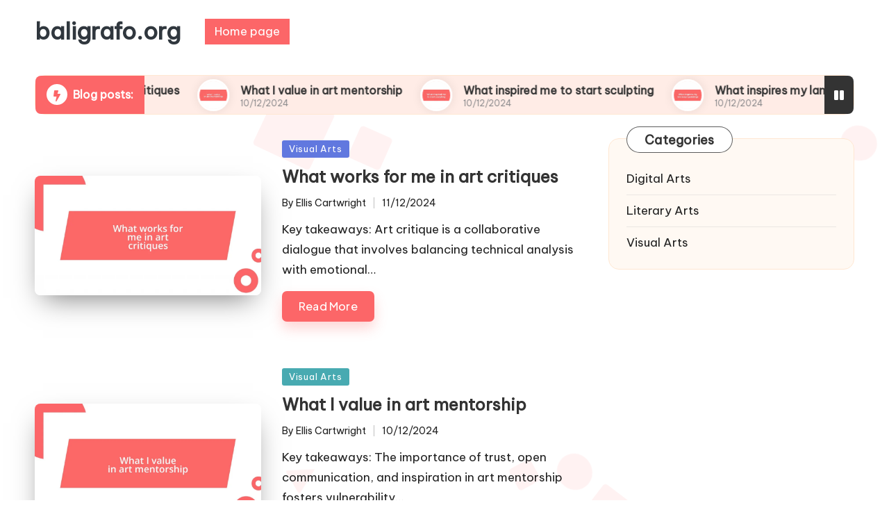

--- FILE ---
content_type: text/html; charset=UTF-8
request_url: https://baligrafo.org/
body_size: 11414
content:
<!DOCTYPE html>
<html lang="en-US" prefix="og: https://ogp.me/ns#" itemscope itemtype="http://schema.org/Article" >
<head>
	<meta charset="UTF-8">
	<link rel="profile" href="https://gmpg.org/xfn/11">
	<meta name="viewport" content="width=device-width, initial-scale=1">
<!-- Search Engine Optimization by Rank Math - https://rankmath.com/ -->
<title>Welcome to baligrafo.org | Home page</title>
<meta name="robots" content="follow, index"/>
<link rel="canonical" href="/" />
<link rel="next" href="/page/2/" />
<meta property="og:locale" content="en_US" />
<meta property="og:type" content="website" />
<meta property="og:title" content="Welcome to baligrafo.org | Home page" />
<meta property="og:url" content="/" />
<meta property="og:site_name" content="WordPress" />
<meta name="twitter:card" content="summary_large_image" />
<meta name="twitter:title" content="Welcome to baligrafo.org | Home page" />
<script type="application/ld+json" class="rank-math-schema">{"@context":"https://schema.org","@graph":[{"@type":"Person","@id":"/#person","name":"WordPress"},{"@type":"WebSite","@id":"/#website","url":"","name":"WordPress","publisher":{"@id":"/#person"},"inLanguage":"en-US","potentialAction":{"@type":"SearchAction","target":"/?s={search_term_string}","query-input":"required name=search_term_string"}},{"@type":"CollectionPage","@id":"/#webpage","url":"/","name":"Welcome to baligrafo.org | Home page","about":{"@id":"/#person"},"isPartOf":{"@id":"/#website"},"inLanguage":"en-US"}]}</script>
<!-- /Rank Math WordPress SEO plugin -->

<link rel='dns-prefetch' href='' />
<link rel='dns-prefetch' href='//fonts.googleapis.com' />
<link rel="alternate" type="application/rss+xml" title="baligrafo.org &raquo; Feed" href="/feed/" />
<link rel="alternate" type="application/rss+xml" title="baligrafo.org &raquo; Comments Feed" href="/comments/feed/" />
<script>
window._wpemojiSettings = {"baseUrl":"https:\/\/s.w.org\/images\/core\/emoji\/15.0.3\/72x72\/","ext":".png","svgUrl":"https:\/\/s.w.org\/images\/core\/emoji\/15.0.3\/svg\/","svgExt":".svg","source":{"concatemoji":"\/wp-includes\/js\/wp-emoji-release.min.js?ver=6.5.3"}};
/*! This file is auto-generated */
!function(i,n){var o,s,e;function c(e){try{var t={supportTests:e,timestamp:(new Date).valueOf()};sessionStorage.setItem(o,JSON.stringify(t))}catch(e){}}function p(e,t,n){e.clearRect(0,0,e.canvas.width,e.canvas.height),e.fillText(t,0,0);var t=new Uint32Array(e.getImageData(0,0,e.canvas.width,e.canvas.height).data),r=(e.clearRect(0,0,e.canvas.width,e.canvas.height),e.fillText(n,0,0),new Uint32Array(e.getImageData(0,0,e.canvas.width,e.canvas.height).data));return t.every(function(e,t){return e===r[t]})}function u(e,t,n){switch(t){case"flag":return n(e,"\ud83c\udff3\ufe0f\u200d\u26a7\ufe0f","\ud83c\udff3\ufe0f\u200b\u26a7\ufe0f")?!1:!n(e,"\ud83c\uddfa\ud83c\uddf3","\ud83c\uddfa\u200b\ud83c\uddf3")&&!n(e,"\ud83c\udff4\udb40\udc67\udb40\udc62\udb40\udc65\udb40\udc6e\udb40\udc67\udb40\udc7f","\ud83c\udff4\u200b\udb40\udc67\u200b\udb40\udc62\u200b\udb40\udc65\u200b\udb40\udc6e\u200b\udb40\udc67\u200b\udb40\udc7f");case"emoji":return!n(e,"\ud83d\udc26\u200d\u2b1b","\ud83d\udc26\u200b\u2b1b")}return!1}function f(e,t,n){var r="undefined"!=typeof WorkerGlobalScope&&self instanceof WorkerGlobalScope?new OffscreenCanvas(300,150):i.createElement("canvas"),a=r.getContext("2d",{willReadFrequently:!0}),o=(a.textBaseline="top",a.font="600 32px Arial",{});return e.forEach(function(e){o[e]=t(a,e,n)}),o}function t(e){var t=i.createElement("script");t.src=e,t.defer=!0,i.head.appendChild(t)}"undefined"!=typeof Promise&&(o="wpEmojiSettingsSupports",s=["flag","emoji"],n.supports={everything:!0,everythingExceptFlag:!0},e=new Promise(function(e){i.addEventListener("DOMContentLoaded",e,{once:!0})}),new Promise(function(t){var n=function(){try{var e=JSON.parse(sessionStorage.getItem(o));if("object"==typeof e&&"number"==typeof e.timestamp&&(new Date).valueOf()<e.timestamp+604800&&"object"==typeof e.supportTests)return e.supportTests}catch(e){}return null}();if(!n){if("undefined"!=typeof Worker&&"undefined"!=typeof OffscreenCanvas&&"undefined"!=typeof URL&&URL.createObjectURL&&"undefined"!=typeof Blob)try{var e="postMessage("+f.toString()+"("+[JSON.stringify(s),u.toString(),p.toString()].join(",")+"));",r=new Blob([e],{type:"text/javascript"}),a=new Worker(URL.createObjectURL(r),{name:"wpTestEmojiSupports"});return void(a.onmessage=function(e){c(n=e.data),a.terminate(),t(n)})}catch(e){}c(n=f(s,u,p))}t(n)}).then(function(e){for(var t in e)n.supports[t]=e[t],n.supports.everything=n.supports.everything&&n.supports[t],"flag"!==t&&(n.supports.everythingExceptFlag=n.supports.everythingExceptFlag&&n.supports[t]);n.supports.everythingExceptFlag=n.supports.everythingExceptFlag&&!n.supports.flag,n.DOMReady=!1,n.readyCallback=function(){n.DOMReady=!0}}).then(function(){return e}).then(function(){var e;n.supports.everything||(n.readyCallback(),(e=n.source||{}).concatemoji?t(e.concatemoji):e.wpemoji&&e.twemoji&&(t(e.twemoji),t(e.wpemoji)))}))}((window,document),window._wpemojiSettings);
</script>
<style id='wp-emoji-styles-inline-css'>

	img.wp-smiley, img.emoji {
		display: inline !important;
		border: none !important;
		box-shadow: none !important;
		height: 1em !important;
		width: 1em !important;
		margin: 0 0.07em !important;
		vertical-align: -0.1em !important;
		background: none !important;
		padding: 0 !important;
	}
</style>
<link rel='stylesheet' id='wp-block-library-css' href='/wp-includes/css/dist/block-library/style.min.css?ver=6.5.3' media='all' />
<style id='wp-block-library-theme-inline-css'>
.wp-block-audio figcaption{color:#555;font-size:13px;text-align:center}.is-dark-theme .wp-block-audio figcaption{color:#ffffffa6}.wp-block-audio{margin:0 0 1em}.wp-block-code{border:1px solid #ccc;border-radius:4px;font-family:Menlo,Consolas,monaco,monospace;padding:.8em 1em}.wp-block-embed figcaption{color:#555;font-size:13px;text-align:center}.is-dark-theme .wp-block-embed figcaption{color:#ffffffa6}.wp-block-embed{margin:0 0 1em}.blocks-gallery-caption{color:#555;font-size:13px;text-align:center}.is-dark-theme .blocks-gallery-caption{color:#ffffffa6}.wp-block-image figcaption{color:#555;font-size:13px;text-align:center}.is-dark-theme .wp-block-image figcaption{color:#ffffffa6}.wp-block-image{margin:0 0 1em}.wp-block-pullquote{border-bottom:4px solid;border-top:4px solid;color:currentColor;margin-bottom:1.75em}.wp-block-pullquote cite,.wp-block-pullquote footer,.wp-block-pullquote__citation{color:currentColor;font-size:.8125em;font-style:normal;text-transform:uppercase}.wp-block-quote{border-left:.25em solid;margin:0 0 1.75em;padding-left:1em}.wp-block-quote cite,.wp-block-quote footer{color:currentColor;font-size:.8125em;font-style:normal;position:relative}.wp-block-quote.has-text-align-right{border-left:none;border-right:.25em solid;padding-left:0;padding-right:1em}.wp-block-quote.has-text-align-center{border:none;padding-left:0}.wp-block-quote.is-large,.wp-block-quote.is-style-large,.wp-block-quote.is-style-plain{border:none}.wp-block-search .wp-block-search__label{font-weight:700}.wp-block-search__button{border:1px solid #ccc;padding:.375em .625em}:where(.wp-block-group.has-background){padding:1.25em 2.375em}.wp-block-separator.has-css-opacity{opacity:.4}.wp-block-separator{border:none;border-bottom:2px solid;margin-left:auto;margin-right:auto}.wp-block-separator.has-alpha-channel-opacity{opacity:1}.wp-block-separator:not(.is-style-wide):not(.is-style-dots){width:100px}.wp-block-separator.has-background:not(.is-style-dots){border-bottom:none;height:1px}.wp-block-separator.has-background:not(.is-style-wide):not(.is-style-dots){height:2px}.wp-block-table{margin:0 0 1em}.wp-block-table td,.wp-block-table th{word-break:normal}.wp-block-table figcaption{color:#555;font-size:13px;text-align:center}.is-dark-theme .wp-block-table figcaption{color:#ffffffa6}.wp-block-video figcaption{color:#555;font-size:13px;text-align:center}.is-dark-theme .wp-block-video figcaption{color:#ffffffa6}.wp-block-video{margin:0 0 1em}.wp-block-template-part.has-background{margin-bottom:0;margin-top:0;padding:1.25em 2.375em}
</style>
<style id='rank-math-toc-block-style-inline-css'>
.wp-block-rank-math-toc-block nav ol{counter-reset:item}.wp-block-rank-math-toc-block nav ol li{display:block}.wp-block-rank-math-toc-block nav ol li:before{content:counters(item, ".") ". ";counter-increment:item}

</style>
<style id='classic-theme-styles-inline-css'>
/*! This file is auto-generated */
.wp-block-button__link{color:#fff;background-color:#32373c;border-radius:9999px;box-shadow:none;text-decoration:none;padding:calc(.667em + 2px) calc(1.333em + 2px);font-size:1.125em}.wp-block-file__button{background:#32373c;color:#fff;text-decoration:none}
</style>
<style id='global-styles-inline-css'>
body{--wp--preset--color--black: #000000;--wp--preset--color--cyan-bluish-gray: #abb8c3;--wp--preset--color--white: #ffffff;--wp--preset--color--pale-pink: #f78da7;--wp--preset--color--vivid-red: #cf2e2e;--wp--preset--color--luminous-vivid-orange: #ff6900;--wp--preset--color--luminous-vivid-amber: #fcb900;--wp--preset--color--light-green-cyan: #7bdcb5;--wp--preset--color--vivid-green-cyan: #00d084;--wp--preset--color--pale-cyan-blue: #8ed1fc;--wp--preset--color--vivid-cyan-blue: #0693e3;--wp--preset--color--vivid-purple: #9b51e0;--wp--preset--gradient--vivid-cyan-blue-to-vivid-purple: linear-gradient(135deg,rgba(6,147,227,1) 0%,rgb(155,81,224) 100%);--wp--preset--gradient--light-green-cyan-to-vivid-green-cyan: linear-gradient(135deg,rgb(122,220,180) 0%,rgb(0,208,130) 100%);--wp--preset--gradient--luminous-vivid-amber-to-luminous-vivid-orange: linear-gradient(135deg,rgba(252,185,0,1) 0%,rgba(255,105,0,1) 100%);--wp--preset--gradient--luminous-vivid-orange-to-vivid-red: linear-gradient(135deg,rgba(255,105,0,1) 0%,rgb(207,46,46) 100%);--wp--preset--gradient--very-light-gray-to-cyan-bluish-gray: linear-gradient(135deg,rgb(238,238,238) 0%,rgb(169,184,195) 100%);--wp--preset--gradient--cool-to-warm-spectrum: linear-gradient(135deg,rgb(74,234,220) 0%,rgb(151,120,209) 20%,rgb(207,42,186) 40%,rgb(238,44,130) 60%,rgb(251,105,98) 80%,rgb(254,248,76) 100%);--wp--preset--gradient--blush-light-purple: linear-gradient(135deg,rgb(255,206,236) 0%,rgb(152,150,240) 100%);--wp--preset--gradient--blush-bordeaux: linear-gradient(135deg,rgb(254,205,165) 0%,rgb(254,45,45) 50%,rgb(107,0,62) 100%);--wp--preset--gradient--luminous-dusk: linear-gradient(135deg,rgb(255,203,112) 0%,rgb(199,81,192) 50%,rgb(65,88,208) 100%);--wp--preset--gradient--pale-ocean: linear-gradient(135deg,rgb(255,245,203) 0%,rgb(182,227,212) 50%,rgb(51,167,181) 100%);--wp--preset--gradient--electric-grass: linear-gradient(135deg,rgb(202,248,128) 0%,rgb(113,206,126) 100%);--wp--preset--gradient--midnight: linear-gradient(135deg,rgb(2,3,129) 0%,rgb(40,116,252) 100%);--wp--preset--font-size--small: 13px;--wp--preset--font-size--medium: 20px;--wp--preset--font-size--large: 36px;--wp--preset--font-size--x-large: 42px;--wp--preset--spacing--20: 0.44rem;--wp--preset--spacing--30: 0.67rem;--wp--preset--spacing--40: 1rem;--wp--preset--spacing--50: 1.5rem;--wp--preset--spacing--60: 2.25rem;--wp--preset--spacing--70: 3.38rem;--wp--preset--spacing--80: 5.06rem;--wp--preset--shadow--natural: 6px 6px 9px rgba(0, 0, 0, 0.2);--wp--preset--shadow--deep: 12px 12px 50px rgba(0, 0, 0, 0.4);--wp--preset--shadow--sharp: 6px 6px 0px rgba(0, 0, 0, 0.2);--wp--preset--shadow--outlined: 6px 6px 0px -3px rgba(255, 255, 255, 1), 6px 6px rgba(0, 0, 0, 1);--wp--preset--shadow--crisp: 6px 6px 0px rgba(0, 0, 0, 1);}:where(.is-layout-flex){gap: 0.5em;}:where(.is-layout-grid){gap: 0.5em;}body .is-layout-flex{display: flex;}body .is-layout-flex{flex-wrap: wrap;align-items: center;}body .is-layout-flex > *{margin: 0;}body .is-layout-grid{display: grid;}body .is-layout-grid > *{margin: 0;}:where(.wp-block-columns.is-layout-flex){gap: 2em;}:where(.wp-block-columns.is-layout-grid){gap: 2em;}:where(.wp-block-post-template.is-layout-flex){gap: 1.25em;}:where(.wp-block-post-template.is-layout-grid){gap: 1.25em;}.has-black-color{color: var(--wp--preset--color--black) !important;}.has-cyan-bluish-gray-color{color: var(--wp--preset--color--cyan-bluish-gray) !important;}.has-white-color{color: var(--wp--preset--color--white) !important;}.has-pale-pink-color{color: var(--wp--preset--color--pale-pink) !important;}.has-vivid-red-color{color: var(--wp--preset--color--vivid-red) !important;}.has-luminous-vivid-orange-color{color: var(--wp--preset--color--luminous-vivid-orange) !important;}.has-luminous-vivid-amber-color{color: var(--wp--preset--color--luminous-vivid-amber) !important;}.has-light-green-cyan-color{color: var(--wp--preset--color--light-green-cyan) !important;}.has-vivid-green-cyan-color{color: var(--wp--preset--color--vivid-green-cyan) !important;}.has-pale-cyan-blue-color{color: var(--wp--preset--color--pale-cyan-blue) !important;}.has-vivid-cyan-blue-color{color: var(--wp--preset--color--vivid-cyan-blue) !important;}.has-vivid-purple-color{color: var(--wp--preset--color--vivid-purple) !important;}.has-black-background-color{background-color: var(--wp--preset--color--black) !important;}.has-cyan-bluish-gray-background-color{background-color: var(--wp--preset--color--cyan-bluish-gray) !important;}.has-white-background-color{background-color: var(--wp--preset--color--white) !important;}.has-pale-pink-background-color{background-color: var(--wp--preset--color--pale-pink) !important;}.has-vivid-red-background-color{background-color: var(--wp--preset--color--vivid-red) !important;}.has-luminous-vivid-orange-background-color{background-color: var(--wp--preset--color--luminous-vivid-orange) !important;}.has-luminous-vivid-amber-background-color{background-color: var(--wp--preset--color--luminous-vivid-amber) !important;}.has-light-green-cyan-background-color{background-color: var(--wp--preset--color--light-green-cyan) !important;}.has-vivid-green-cyan-background-color{background-color: var(--wp--preset--color--vivid-green-cyan) !important;}.has-pale-cyan-blue-background-color{background-color: var(--wp--preset--color--pale-cyan-blue) !important;}.has-vivid-cyan-blue-background-color{background-color: var(--wp--preset--color--vivid-cyan-blue) !important;}.has-vivid-purple-background-color{background-color: var(--wp--preset--color--vivid-purple) !important;}.has-black-border-color{border-color: var(--wp--preset--color--black) !important;}.has-cyan-bluish-gray-border-color{border-color: var(--wp--preset--color--cyan-bluish-gray) !important;}.has-white-border-color{border-color: var(--wp--preset--color--white) !important;}.has-pale-pink-border-color{border-color: var(--wp--preset--color--pale-pink) !important;}.has-vivid-red-border-color{border-color: var(--wp--preset--color--vivid-red) !important;}.has-luminous-vivid-orange-border-color{border-color: var(--wp--preset--color--luminous-vivid-orange) !important;}.has-luminous-vivid-amber-border-color{border-color: var(--wp--preset--color--luminous-vivid-amber) !important;}.has-light-green-cyan-border-color{border-color: var(--wp--preset--color--light-green-cyan) !important;}.has-vivid-green-cyan-border-color{border-color: var(--wp--preset--color--vivid-green-cyan) !important;}.has-pale-cyan-blue-border-color{border-color: var(--wp--preset--color--pale-cyan-blue) !important;}.has-vivid-cyan-blue-border-color{border-color: var(--wp--preset--color--vivid-cyan-blue) !important;}.has-vivid-purple-border-color{border-color: var(--wp--preset--color--vivid-purple) !important;}.has-vivid-cyan-blue-to-vivid-purple-gradient-background{background: var(--wp--preset--gradient--vivid-cyan-blue-to-vivid-purple) !important;}.has-light-green-cyan-to-vivid-green-cyan-gradient-background{background: var(--wp--preset--gradient--light-green-cyan-to-vivid-green-cyan) !important;}.has-luminous-vivid-amber-to-luminous-vivid-orange-gradient-background{background: var(--wp--preset--gradient--luminous-vivid-amber-to-luminous-vivid-orange) !important;}.has-luminous-vivid-orange-to-vivid-red-gradient-background{background: var(--wp--preset--gradient--luminous-vivid-orange-to-vivid-red) !important;}.has-very-light-gray-to-cyan-bluish-gray-gradient-background{background: var(--wp--preset--gradient--very-light-gray-to-cyan-bluish-gray) !important;}.has-cool-to-warm-spectrum-gradient-background{background: var(--wp--preset--gradient--cool-to-warm-spectrum) !important;}.has-blush-light-purple-gradient-background{background: var(--wp--preset--gradient--blush-light-purple) !important;}.has-blush-bordeaux-gradient-background{background: var(--wp--preset--gradient--blush-bordeaux) !important;}.has-luminous-dusk-gradient-background{background: var(--wp--preset--gradient--luminous-dusk) !important;}.has-pale-ocean-gradient-background{background: var(--wp--preset--gradient--pale-ocean) !important;}.has-electric-grass-gradient-background{background: var(--wp--preset--gradient--electric-grass) !important;}.has-midnight-gradient-background{background: var(--wp--preset--gradient--midnight) !important;}.has-small-font-size{font-size: var(--wp--preset--font-size--small) !important;}.has-medium-font-size{font-size: var(--wp--preset--font-size--medium) !important;}.has-large-font-size{font-size: var(--wp--preset--font-size--large) !important;}.has-x-large-font-size{font-size: var(--wp--preset--font-size--x-large) !important;}
.wp-block-navigation a:where(:not(.wp-element-button)){color: inherit;}
:where(.wp-block-post-template.is-layout-flex){gap: 1.25em;}:where(.wp-block-post-template.is-layout-grid){gap: 1.25em;}
:where(.wp-block-columns.is-layout-flex){gap: 2em;}:where(.wp-block-columns.is-layout-grid){gap: 2em;}
.wp-block-pullquote{font-size: 1.5em;line-height: 1.6;}
</style>
<link rel='stylesheet' id='parent-style-css' href='/wp-content/themes/bloglo/style.css?ver=6.5.3' media='all' />
<link rel='stylesheet' id='child-style-css' href='/wp-content/themes/blogmate/style.css?ver=6.5.3' media='all' />
<link rel='stylesheet' id='FontAwesome-css' href='/wp-content/themes/bloglo/assets/css/all.min.css?ver=5.15.4' media='all' />
<link rel='stylesheet' id='bloglo-styles-css' href='/wp-content/themes/bloglo/assets/css/style.min.css?ver=1.1.5' media='all' />
<link rel='stylesheet' id='bloglo-google-fonts-css' href='//fonts.googleapis.com/css?family=Be+Vietnam+Pro%3A400%7CPlayfair+Display%3A400%2C400i%7CPlus+Jakarta+Sans%3A500&#038;display=swap&#038;subsets=latin&#038;ver=1.1.5' media='' />
<link rel='stylesheet' id='bloglo-dynamic-styles-css' href='/wp-content/uploads/bloglo/dynamic-styles.css?ver=1727962312' media='all' />
<!--[if IE]>
<script src="/wp-content/themes/bloglo/assets/js/vendors/flexibility.min.js?ver=1.1.5" id="bloglo-flexibility-js"></script>
<script id="bloglo-flexibility-js-after">
flexibility(document.documentElement);
</script>
<![endif]-->
<script src="/wp-includes/js/jquery/jquery.min.js?ver=3.7.1" id="jquery-core-js"></script>
<script src="/wp-includes/js/jquery/jquery-migrate.min.js?ver=3.4.1" id="jquery-migrate-js"></script>
<link rel="https://api.w.org/" href="/wp-json/" /><link rel="EditURI" type="application/rsd+xml" title="RSD" href="/xmlrpc.php?rsd" />
<meta name="generator" content="WordPress 6.5.3" />
<meta name="theme-color" content="#fc6668"><link rel="icon" href="/wp-content/uploads/favicon-150x150.jpg" sizes="32x32" />
<link rel="icon" href="/wp-content/uploads/favicon.jpg" sizes="192x192" />
<link rel="apple-touch-icon" href="/wp-content/uploads/favicon.jpg" />
<meta name="msapplication-TileImage" content="/wp-content/uploads/favicon.jpg" />
</head>

<body class="home blog wp-embed-responsive bloglo-layout__fw-contained bloglo-header-layout-2 bloglo-menu-animation-squarebox bloglo-header__separators-none bloglo-blog-horizontal bloglo-page-title-align-left bloglo-has-sidebar bloglo-sticky-sidebar bloglo-sidebar-style-3 bloglo-sidebar-position__right-sidebar bloglo-sidebar-r__after-content entry-media-hover-style-1 bloglo-copyright-layout-1 is-section-heading-init-s2 is-footer-heading-init-s1 bloglo-input-supported validate-comment-form bloglo-menu-accessibility">


<div id="page" class="hfeed site">
	<a class="skip-link screen-reader-text" href="#main">Skip to content</a>

	
	
	<header id="masthead" class="site-header" role="banner" itemtype="https://schema.org/WPHeader" itemscope="itemscope">
		<div id="bloglo-header" >
		<div id="bloglo-header-inner">
		
<div class="bloglo-container bloglo-header-container">

	
<div class="bloglo-logo bloglo-header-element" itemtype="https://schema.org/Organization" itemscope="itemscope">
	<div class="logo-inner"><h1 class="site-title" itemprop="name">
						<a href="/" rel="home" itemprop="url">
							baligrafo.org
						</a>
					</h1></div></div><!-- END .bloglo-logo -->

	<span class="bloglo-header-element bloglo-mobile-nav">
				<button class="bloglo-hamburger hamburger--spin bloglo-hamburger-bloglo-primary-nav" aria-label="Menu" aria-controls="bloglo-primary-nav" type="button">

			
			<span class="hamburger-box">
				<span class="hamburger-inner"></span>
			</span>

		</button>
				
<nav class="site-navigation main-navigation bloglo-primary-nav bloglo-nav bloglo-header-element" role="navigation" itemtype="https://schema.org/SiteNavigationElement" itemscope="itemscope" aria-label="Site Navigation">

<ul id="bloglo-primary-nav" class="menu"><li id="menu-item-20" class="menu-item menu-item-type-custom menu-item-object-custom current-menu-item current_page_item menu-item-20"><a href="/" aria-current="page"><span>Home page</span></a></li>
</ul></nav><!-- END .bloglo-nav -->
	</span>

	
<nav class="site-navigation main-navigation bloglo-primary-nav bloglo-nav bloglo-header-element" role="navigation" itemtype="https://schema.org/SiteNavigationElement" itemscope="itemscope" aria-label="Site Navigation">

<ul id="bloglo-primary-nav" class="menu"><li class="menu-item menu-item-type-custom menu-item-object-custom current-menu-item current_page_item menu-item-20"><a href="/" aria-current="page"><span>Home page</span></a></li>
</ul></nav><!-- END .bloglo-nav -->
<div class="bloglo-header-widgets bloglo-header-element bloglo-widget-location-right"></div><!-- END .bloglo-header-widgets -->
</div><!-- END .bloglo-container -->
	</div><!-- END #bloglo-header-inner -->
	</div><!-- END #bloglo-header -->
			</header><!-- #masthead .site-header -->

		<div id="ticker" >
		
<div class="bloglo-ticker-slider">

	<div class="bloglo-ticker-container bloglo-container">
		<div class="bloglo-flex-row">
			<div class="col-xs-12">
				<div class="ticker-slider-items">
										<div class="ticker-title">
						<span class="icon">
							<i class="fas fa-bolt"></i>
						</span>
						<span class="title">Blog posts:</span>
					</div>
															<div class="ticker-slider-box">
						<div class="ticker-slider-wrap" direction="left" dir="ltr">
								<div class="ticker-slide-item">

				<div class="ticker-slider-backgrounds">
			<a href="/what-works-for-me-in-art-critiques/">
				<img width="150" height="150" src="/wp-content/uploads/Featured-Image-what-works-for-me-in-art-critiques-150x150.webp" class="attachment-thumbnail size-thumbnail wp-post-image" alt="" />			</a>
		</div><!-- END .ticker-slider-items -->
		
		<div class="slide-inner">				

							<h6><a href="/what-works-for-me-in-art-critiques/">What works for me in art critiques</a></h6>
			
							<div class="entry-meta">
					<div class="entry-meta-elements">
						<span class="posted-on">11/12/2024</span>					</div>
				</div><!-- END .entry-meta -->
			
		</div><!-- END .slide-inner -->
	</div><!-- END .ticker-slide-item -->
		<div class="ticker-slide-item">

				<div class="ticker-slider-backgrounds">
			<a href="/what-i-value-in-art-mentorship/">
				<img width="150" height="150" src="/wp-content/uploads/Featured-Image-what-i-value-in-art-mentorship-150x150.webp" class="attachment-thumbnail size-thumbnail wp-post-image" alt="" />			</a>
		</div><!-- END .ticker-slider-items -->
		
		<div class="slide-inner">				

							<h6><a href="/what-i-value-in-art-mentorship/">What I value in art mentorship</a></h6>
			
							<div class="entry-meta">
					<div class="entry-meta-elements">
						<span class="posted-on">10/12/2024</span>					</div>
				</div><!-- END .entry-meta -->
			
		</div><!-- END .slide-inner -->
	</div><!-- END .ticker-slide-item -->
		<div class="ticker-slide-item">

				<div class="ticker-slider-backgrounds">
			<a href="/what-inspired-me-to-start-sculpting/">
				<img width="150" height="150" src="/wp-content/uploads/Featured-Image-what-inspired-me-to-start-sculpting-150x150.webp" class="attachment-thumbnail size-thumbnail wp-post-image" alt="" />			</a>
		</div><!-- END .ticker-slider-items -->
		
		<div class="slide-inner">				

							<h6><a href="/what-inspired-me-to-start-sculpting/">What inspired me to start sculpting</a></h6>
			
							<div class="entry-meta">
					<div class="entry-meta-elements">
						<span class="posted-on">10/12/2024</span>					</div>
				</div><!-- END .entry-meta -->
			
		</div><!-- END .slide-inner -->
	</div><!-- END .ticker-slide-item -->
		<div class="ticker-slide-item">

				<div class="ticker-slider-backgrounds">
			<a href="/what-inspires-my-landscape-paintings/">
				<img width="150" height="150" src="/wp-content/uploads/Featured-Image-what-inspires-my-landscape-paintings-150x150.webp" class="attachment-thumbnail size-thumbnail wp-post-image" alt="" />			</a>
		</div><!-- END .ticker-slider-items -->
		
		<div class="slide-inner">				

							<h6><a href="/what-inspires-my-landscape-paintings/">What inspires my landscape paintings</a></h6>
			
							<div class="entry-meta">
					<div class="entry-meta-elements">
						<span class="posted-on">10/12/2024</span>					</div>
				</div><!-- END .entry-meta -->
			
		</div><!-- END .slide-inner -->
	</div><!-- END .ticker-slide-item -->
		<div class="ticker-slide-item">

				<div class="ticker-slider-backgrounds">
			<a href="/what-i-wish-i-knew-as-an-artist/">
				<img width="150" height="150" src="/wp-content/uploads/Featured-Image-what-i-wish-i-knew-as-an-artist-150x150.webp" class="attachment-thumbnail size-thumbnail wp-post-image" alt="" />			</a>
		</div><!-- END .ticker-slider-items -->
		
		<div class="slide-inner">				

							<h6><a href="/what-i-wish-i-knew-as-an-artist/">What I wish I knew as an artist</a></h6>
			
							<div class="entry-meta">
					<div class="entry-meta-elements">
						<span class="posted-on">10/12/2024</span>					</div>
				</div><!-- END .entry-meta -->
			
		</div><!-- END .slide-inner -->
	</div><!-- END .ticker-slide-item -->
		<div class="ticker-slide-item">

				<div class="ticker-slider-backgrounds">
			<a href="/what-i-learned-from-famous-artists/">
				<img width="150" height="150" src="/wp-content/uploads/Featured-Image-what-i-learned-from-famous-artists-150x150.webp" class="attachment-thumbnail size-thumbnail wp-post-image" alt="" />			</a>
		</div><!-- END .ticker-slider-items -->
		
		<div class="slide-inner">				

							<h6><a href="/what-i-learned-from-famous-artists/">What I learned from famous artists</a></h6>
			
							<div class="entry-meta">
					<div class="entry-meta-elements">
						<span class="posted-on">10/12/2024</span>					</div>
				</div><!-- END .entry-meta -->
			
		</div><!-- END .slide-inner -->
	</div><!-- END .ticker-slide-item -->
		<div class="ticker-slide-item">

				<div class="ticker-slider-backgrounds">
			<a href="/what-i-learned-from-art-exhibitions/">
				<img width="150" height="150" src="/wp-content/uploads/Featured-Image-what-i-learned-from-art-exhibitions-150x150.webp" class="attachment-thumbnail size-thumbnail wp-post-image" alt="" />			</a>
		</div><!-- END .ticker-slider-items -->
		
		<div class="slide-inner">				

							<h6><a href="/what-i-learned-from-art-exhibitions/">What I learned from art exhibitions</a></h6>
			
							<div class="entry-meta">
					<div class="entry-meta-elements">
						<span class="posted-on">09/12/2024</span>					</div>
				</div><!-- END .entry-meta -->
			
		</div><!-- END .slide-inner -->
	</div><!-- END .ticker-slide-item -->
		<div class="ticker-slide-item">

				<div class="ticker-slider-backgrounds">
			<a href="/what-i-find-intriguing-about-art-therapy/">
				<img width="150" height="150" src="/wp-content/uploads/Featured-Image-what-i-find-intriguing-about-art-therapy-150x150.webp" class="attachment-thumbnail size-thumbnail wp-post-image" alt="" />			</a>
		</div><!-- END .ticker-slider-items -->
		
		<div class="slide-inner">				

							<h6><a href="/what-i-find-intriguing-about-art-therapy/">What I find intriguing about art therapy</a></h6>
			
							<div class="entry-meta">
					<div class="entry-meta-elements">
						<span class="posted-on">09/12/2024</span>					</div>
				</div><!-- END .entry-meta -->
			
		</div><!-- END .slide-inner -->
	</div><!-- END .ticker-slide-item -->
		<div class="ticker-slide-item">

				<div class="ticker-slider-backgrounds">
			<a href="/what-i-learned-from-failed-artworks/">
				<img width="150" height="150" src="/wp-content/uploads/Featured-Image-what-i-learned-from-failed-artworks-150x150.webp" class="attachment-thumbnail size-thumbnail wp-post-image" alt="" />			</a>
		</div><!-- END .ticker-slider-items -->
		
		<div class="slide-inner">				

							<h6><a href="/what-i-learned-from-failed-artworks/">What I learned from failed artworks</a></h6>
			
							<div class="entry-meta">
					<div class="entry-meta-elements">
						<span class="posted-on">09/12/2024</span>					</div>
				</div><!-- END .entry-meta -->
			
		</div><!-- END .slide-inner -->
	</div><!-- END .ticker-slide-item -->
		<div class="ticker-slide-item">

				<div class="ticker-slider-backgrounds">
			<a href="/what-i-enjoy-about-plein-air-painting/">
				<img width="150" height="150" src="/wp-content/uploads/Featured-Image-what-i-enjoy-about-plein-air-painting-150x150.webp" class="attachment-thumbnail size-thumbnail wp-post-image" alt="" />			</a>
		</div><!-- END .ticker-slider-items -->
		
		<div class="slide-inner">				

							<h6><a href="/what-i-enjoy-about-plein-air-painting/">What I enjoy about plein air painting</a></h6>
			
							<div class="entry-meta">
					<div class="entry-meta-elements">
						<span class="posted-on">06/12/2024</span>					</div>
				</div><!-- END .entry-meta -->
			
		</div><!-- END .slide-inner -->
	</div><!-- END .ticker-slide-item -->
							</div>
					</div>
					<div class="ticker-slider-controls">
						<button class="ticker-slider-pause"><i class="fas fa-pause"></i></button>
					</div>
				</div>
			</div>
		</div><!-- END .ticker-slider-items -->
	</div>
</div><!-- END .bloglo-ticker-slider -->
	</div><!-- END #ticker -->
	
			<div id="main" class="site-main">

			

<div class="bloglo-container">

	<div id="primary" class="content-area">

		
		<main id="content" class="site-content" role="main" itemtype="http://schema.org/WebPageElement" itemprop="mainContentOfPage">

			<div class="bloglo-flex-row g-4 "><div class="col-md-12 col-sm-12 col-xs-12">

<article id="post-1713" class="bloglo-article post-1713 post type-post status-publish format-standard has-post-thumbnail hentry category-visual-arts" itemscope="" itemtype="https://schema.org/CreativeWork">

	
		<div class="bloglo-blog-entry-wrapper bloglo-thumb-left">
			<div class="post-thumb entry-media thumbnail"><a href="/what-works-for-me-in-art-critiques/" class="entry-image-link"><img width="1024" height="538" src="/wp-content/uploads/Featured-Image-what-works-for-me-in-art-critiques-1024x538.webp" class="attachment-large size-large wp-post-image" alt="What works for me in art critiques" /></a></div>
			<div class="bloglo-entry-content-wrapper">

				
<div class="post-category">

	<span class="cat-links"><span class="screen-reader-text">Posted in</span><span><a href="/visual-arts/" rel="category">Visual Arts</a></span></span>
</div>

<header class="entry-header">

	
	<h4 class="entry-title" itemprop="headline">
		<a href="/what-works-for-me-in-art-critiques/" title="What works for me in art critiques" rel="bookmark">What works for me in art critiques</a>	</h4>

</header>
<div class="entry-meta"><div class="entry-meta-elements">		<span class="post-author">
			<span class="posted-by vcard author"  itemprop="author" itemscope="itemscope" itemtype="http://schema.org/Person">
				<span class="screen-reader-text">Posted by</span>

				
				<span>
										By 					<a class="url fn n" title="View all posts by Ellis Cartwright" href="/author/admin/" rel="author"  itemprop="url">
						<span class="author-name"  itemprop="name">
							Ellis Cartwright						</span>
					</a>

				</span>
			</span>
		</span>
		<span class="posted-on">11/12/2024</span></div></div>
<div class="entry-summary bloglo-entry" itemprop="text">

	Key takeaways: Art critique is a collaborative dialogue that involves balancing technical analysis with emotional&hellip;
</div>

<footer class="entry-footer">
		<a href="/what-works-for-me-in-art-critiques/" class="bloglo-btn btn-text-1"><span>Read More</span></a>
</footer>
			</div>
		</div>

	
</article><!-- #post-1713 -->

</div><div class="col-md-12 col-sm-12 col-xs-12">

<article id="post-1695" class="bloglo-article post-1695 post type-post status-publish format-standard has-post-thumbnail hentry category-visual-arts" itemscope="" itemtype="https://schema.org/CreativeWork">

	
		<div class="bloglo-blog-entry-wrapper bloglo-thumb-left">
			<div class="post-thumb entry-media thumbnail"><a href="/what-i-value-in-art-mentorship/" class="entry-image-link"><img width="1024" height="538" src="/wp-content/uploads/Featured-Image-what-i-value-in-art-mentorship-1024x538.webp" class="attachment-large size-large wp-post-image" alt="What I value in art mentorship" /></a></div>
			<div class="bloglo-entry-content-wrapper">

				
<div class="post-category">

	<span class="cat-links"><span class="screen-reader-text">Posted in</span><span><a href="/visual-arts/" rel="category">Visual Arts</a></span></span>
</div>

<header class="entry-header">

	
	<h4 class="entry-title" itemprop="headline">
		<a href="/what-i-value-in-art-mentorship/" title="What I value in art mentorship" rel="bookmark">What I value in art mentorship</a>	</h4>

</header>
<div class="entry-meta"><div class="entry-meta-elements">		<span class="post-author">
			<span class="posted-by vcard author"  itemprop="author" itemscope="itemscope" itemtype="http://schema.org/Person">
				<span class="screen-reader-text">Posted by</span>

				
				<span>
										By 					<a class="url fn n" title="View all posts by Ellis Cartwright" href="/author/admin/" rel="author"  itemprop="url">
						<span class="author-name"  itemprop="name">
							Ellis Cartwright						</span>
					</a>

				</span>
			</span>
		</span>
		<span class="posted-on">10/12/2024</span></div></div>
<div class="entry-summary bloglo-entry" itemprop="text">

	Key takeaways: The importance of trust, open communication, and inspiration in art mentorship fosters vulnerability&hellip;
</div>

<footer class="entry-footer">
		<a href="/what-i-value-in-art-mentorship/" class="bloglo-btn btn-text-1"><span>Read More</span></a>
</footer>
			</div>
		</div>

	
</article><!-- #post-1695 -->

</div><div class="col-md-12 col-sm-12 col-xs-12">

<article id="post-1708" class="bloglo-article post-1708 post type-post status-publish format-standard has-post-thumbnail hentry category-visual-arts" itemscope="" itemtype="https://schema.org/CreativeWork">

	
		<div class="bloglo-blog-entry-wrapper bloglo-thumb-left">
			<div class="post-thumb entry-media thumbnail"><a href="/what-inspired-me-to-start-sculpting/" class="entry-image-link"><img width="1024" height="538" src="/wp-content/uploads/Featured-Image-what-inspired-me-to-start-sculpting-1024x538.webp" class="attachment-large size-large wp-post-image" alt="What inspired me to start sculpting" /></a></div>
			<div class="bloglo-entry-content-wrapper">

				
<div class="post-category">

	<span class="cat-links"><span class="screen-reader-text">Posted in</span><span><a href="/visual-arts/" rel="category">Visual Arts</a></span></span>
</div>

<header class="entry-header">

	
	<h4 class="entry-title" itemprop="headline">
		<a href="/what-inspired-me-to-start-sculpting/" title="What inspired me to start sculpting" rel="bookmark">What inspired me to start sculpting</a>	</h4>

</header>
<div class="entry-meta"><div class="entry-meta-elements">		<span class="post-author">
			<span class="posted-by vcard author"  itemprop="author" itemscope="itemscope" itemtype="http://schema.org/Person">
				<span class="screen-reader-text">Posted by</span>

				
				<span>
										By 					<a class="url fn n" title="View all posts by Ellis Cartwright" href="/author/admin/" rel="author"  itemprop="url">
						<span class="author-name"  itemprop="name">
							Ellis Cartwright						</span>
					</a>

				</span>
			</span>
		</span>
		<span class="posted-on">10/12/2024</span></div></div>
<div class="entry-summary bloglo-entry" itemprop="text">

	Key takeaways: Initial encounters with art in galleries and sculpture parks ignited a passion for&hellip;
</div>

<footer class="entry-footer">
		<a href="/what-inspired-me-to-start-sculpting/" class="bloglo-btn btn-text-1"><span>Read More</span></a>
</footer>
			</div>
		</div>

	
</article><!-- #post-1708 -->

</div><div class="col-md-12 col-sm-12 col-xs-12">

<article id="post-1710" class="bloglo-article post-1710 post type-post status-publish format-standard has-post-thumbnail hentry category-visual-arts" itemscope="" itemtype="https://schema.org/CreativeWork">

	
		<div class="bloglo-blog-entry-wrapper bloglo-thumb-left">
			<div class="post-thumb entry-media thumbnail"><a href="/what-inspires-my-landscape-paintings/" class="entry-image-link"><img width="1024" height="538" src="/wp-content/uploads/Featured-Image-what-inspires-my-landscape-paintings-1024x538.webp" class="attachment-large size-large wp-post-image" alt="What inspires my landscape paintings" loading="lazy" /></a></div>
			<div class="bloglo-entry-content-wrapper">

				
<div class="post-category">

	<span class="cat-links"><span class="screen-reader-text">Posted in</span><span><a href="/visual-arts/" rel="category">Visual Arts</a></span></span>
</div>

<header class="entry-header">

	
	<h4 class="entry-title" itemprop="headline">
		<a href="/what-inspires-my-landscape-paintings/" title="What inspires my landscape paintings" rel="bookmark">What inspires my landscape paintings</a>	</h4>

</header>
<div class="entry-meta"><div class="entry-meta-elements">		<span class="post-author">
			<span class="posted-by vcard author"  itemprop="author" itemscope="itemscope" itemtype="http://schema.org/Person">
				<span class="screen-reader-text">Posted by</span>

				
				<span>
										By 					<a class="url fn n" title="View all posts by Ellis Cartwright" href="/author/admin/" rel="author"  itemprop="url">
						<span class="author-name"  itemprop="name">
							Ellis Cartwright						</span>
					</a>

				</span>
			</span>
		</span>
		<span class="posted-on">10/12/2024</span></div></div>
<div class="entry-summary bloglo-entry" itemprop="text">

	Key takeaways: The author draws inspiration from nature's beauty, capturing moments of light, emotion, and&hellip;
</div>

<footer class="entry-footer">
		<a href="/what-inspires-my-landscape-paintings/" class="bloglo-btn btn-text-1"><span>Read More</span></a>
</footer>
			</div>
		</div>

	
</article><!-- #post-1710 -->

</div><div class="col-md-12 col-sm-12 col-xs-12">

<article id="post-1696" class="bloglo-article post-1696 post type-post status-publish format-standard has-post-thumbnail hentry category-visual-arts" itemscope="" itemtype="https://schema.org/CreativeWork">

	
		<div class="bloglo-blog-entry-wrapper bloglo-thumb-left">
			<div class="post-thumb entry-media thumbnail"><a href="/what-i-wish-i-knew-as-an-artist/" class="entry-image-link"><img width="1024" height="538" src="/wp-content/uploads/Featured-Image-what-i-wish-i-knew-as-an-artist-1024x538.webp" class="attachment-large size-large wp-post-image" alt="What I wish I knew as an artist" loading="lazy" /></a></div>
			<div class="bloglo-entry-content-wrapper">

				
<div class="post-category">

	<span class="cat-links"><span class="screen-reader-text">Posted in</span><span><a href="/visual-arts/" rel="category">Visual Arts</a></span></span>
</div>

<header class="entry-header">

	
	<h4 class="entry-title" itemprop="headline">
		<a href="/what-i-wish-i-knew-as-an-artist/" title="What I wish I knew as an artist" rel="bookmark">What I wish I knew as an artist</a>	</h4>

</header>
<div class="entry-meta"><div class="entry-meta-elements">		<span class="post-author">
			<span class="posted-by vcard author"  itemprop="author" itemscope="itemscope" itemtype="http://schema.org/Person">
				<span class="screen-reader-text">Posted by</span>

				
				<span>
										By 					<a class="url fn n" title="View all posts by Ellis Cartwright" href="/author/admin/" rel="author"  itemprop="url">
						<span class="author-name"  itemprop="name">
							Ellis Cartwright						</span>
					</a>

				</span>
			</span>
		</span>
		<span class="posted-on">10/12/2024</span></div></div>
<div class="entry-summary bloglo-entry" itemprop="text">

	Key takeaways: Embrace both highs and lows in your artistic journey; they are essential for&hellip;
</div>

<footer class="entry-footer">
		<a href="/what-i-wish-i-knew-as-an-artist/" class="bloglo-btn btn-text-1"><span>Read More</span></a>
</footer>
			</div>
		</div>

	
</article><!-- #post-1696 -->

</div><div class="col-md-12 col-sm-12 col-xs-12">

<article id="post-1691" class="bloglo-article post-1691 post type-post status-publish format-standard has-post-thumbnail hentry category-visual-arts" itemscope="" itemtype="https://schema.org/CreativeWork">

	
		<div class="bloglo-blog-entry-wrapper bloglo-thumb-left">
			<div class="post-thumb entry-media thumbnail"><a href="/what-i-learned-from-famous-artists/" class="entry-image-link"><img width="1024" height="538" src="/wp-content/uploads/Featured-Image-what-i-learned-from-famous-artists-1024x538.webp" class="attachment-large size-large wp-post-image" alt="What I learned from famous artists" loading="lazy" /></a></div>
			<div class="bloglo-entry-content-wrapper">

				
<div class="post-category">

	<span class="cat-links"><span class="screen-reader-text">Posted in</span><span><a href="/visual-arts/" rel="category">Visual Arts</a></span></span>
</div>

<header class="entry-header">

	
	<h4 class="entry-title" itemprop="headline">
		<a href="/what-i-learned-from-famous-artists/" title="What I learned from famous artists" rel="bookmark">What I learned from famous artists</a>	</h4>

</header>
<div class="entry-meta"><div class="entry-meta-elements">		<span class="post-author">
			<span class="posted-by vcard author"  itemprop="author" itemscope="itemscope" itemtype="http://schema.org/Person">
				<span class="screen-reader-text">Posted by</span>

				
				<span>
										By 					<a class="url fn n" title="View all posts by Ellis Cartwright" href="/author/admin/" rel="author"  itemprop="url">
						<span class="author-name"  itemprop="name">
							Ellis Cartwright						</span>
					</a>

				</span>
			</span>
		</span>
		<span class="posted-on">10/12/2024</span></div></div>
<div class="entry-summary bloglo-entry" itemprop="text">

	Key takeaways: Art can be a powerful tool for expressing emotions, identity, and social commentary,&hellip;
</div>

<footer class="entry-footer">
		<a href="/what-i-learned-from-famous-artists/" class="bloglo-btn btn-text-1"><span>Read More</span></a>
</footer>
			</div>
		</div>

	
</article><!-- #post-1691 -->

</div><div class="col-md-12 col-sm-12 col-xs-12">

<article id="post-1674" class="bloglo-article post-1674 post type-post status-publish format-standard has-post-thumbnail hentry category-visual-arts" itemscope="" itemtype="https://schema.org/CreativeWork">

	
		<div class="bloglo-blog-entry-wrapper bloglo-thumb-left">
			<div class="post-thumb entry-media thumbnail"><a href="/what-i-learned-from-art-exhibitions/" class="entry-image-link"><img width="1024" height="538" src="/wp-content/uploads/Featured-Image-what-i-learned-from-art-exhibitions-1024x538.webp" class="attachment-large size-large wp-post-image" alt="What I learned from art exhibitions" loading="lazy" /></a></div>
			<div class="bloglo-entry-content-wrapper">

				
<div class="post-category">

	<span class="cat-links"><span class="screen-reader-text">Posted in</span><span><a href="/visual-arts/" rel="category">Visual Arts</a></span></span>
</div>

<header class="entry-header">

	
	<h4 class="entry-title" itemprop="headline">
		<a href="/what-i-learned-from-art-exhibitions/" title="What I learned from art exhibitions" rel="bookmark">What I learned from art exhibitions</a>	</h4>

</header>
<div class="entry-meta"><div class="entry-meta-elements">		<span class="post-author">
			<span class="posted-by vcard author"  itemprop="author" itemscope="itemscope" itemtype="http://schema.org/Person">
				<span class="screen-reader-text">Posted by</span>

				
				<span>
										By 					<a class="url fn n" title="View all posts by Ellis Cartwright" href="/author/admin/" rel="author"  itemprop="url">
						<span class="author-name"  itemprop="name">
							Ellis Cartwright						</span>
					</a>

				</span>
			</span>
		</span>
		<span class="posted-on">09/12/2024</span></div></div>
<div class="entry-summary bloglo-entry" itemprop="text">

	Key takeaways: Art exhibitions foster deep emotional connections and personal reflections through shared stories and&hellip;
</div>

<footer class="entry-footer">
		<a href="/what-i-learned-from-art-exhibitions/" class="bloglo-btn btn-text-1"><span>Read More</span></a>
</footer>
			</div>
		</div>

	
</article><!-- #post-1674 -->

</div><div class="col-md-12 col-sm-12 col-xs-12">

<article id="post-1650" class="bloglo-article post-1650 post type-post status-publish format-standard has-post-thumbnail hentry category-visual-arts" itemscope="" itemtype="https://schema.org/CreativeWork">

	
		<div class="bloglo-blog-entry-wrapper bloglo-thumb-left">
			<div class="post-thumb entry-media thumbnail"><a href="/what-i-find-intriguing-about-art-therapy/" class="entry-image-link"><img width="1024" height="538" src="/wp-content/uploads/Featured-Image-what-i-find-intriguing-about-art-therapy-1024x538.webp" class="attachment-large size-large wp-post-image" alt="What I find intriguing about art therapy" loading="lazy" /></a></div>
			<div class="bloglo-entry-content-wrapper">

				
<div class="post-category">

	<span class="cat-links"><span class="screen-reader-text">Posted in</span><span><a href="/visual-arts/" rel="category">Visual Arts</a></span></span>
</div>

<header class="entry-header">

	
	<h4 class="entry-title" itemprop="headline">
		<a href="/what-i-find-intriguing-about-art-therapy/" title="What I find intriguing about art therapy" rel="bookmark">What I find intriguing about art therapy</a>	</h4>

</header>
<div class="entry-meta"><div class="entry-meta-elements">		<span class="post-author">
			<span class="posted-by vcard author"  itemprop="author" itemscope="itemscope" itemtype="http://schema.org/Person">
				<span class="screen-reader-text">Posted by</span>

				
				<span>
										By 					<a class="url fn n" title="View all posts by Ellis Cartwright" href="/author/admin/" rel="author"  itemprop="url">
						<span class="author-name"  itemprop="name">
							Ellis Cartwright						</span>
					</a>

				</span>
			</span>
		</span>
		<span class="posted-on">09/12/2024</span></div></div>
<div class="entry-summary bloglo-entry" itemprop="text">

	Key takeaways: Art therapy facilitates emotional expression, self-discovery, and stress relief, offering a unique outlet&hellip;
</div>

<footer class="entry-footer">
		<a href="/what-i-find-intriguing-about-art-therapy/" class="bloglo-btn btn-text-1"><span>Read More</span></a>
</footer>
			</div>
		</div>

	
</article><!-- #post-1650 -->

</div><div class="col-md-12 col-sm-12 col-xs-12">

<article id="post-1676" class="bloglo-article post-1676 post type-post status-publish format-standard has-post-thumbnail hentry category-visual-arts" itemscope="" itemtype="https://schema.org/CreativeWork">

	
		<div class="bloglo-blog-entry-wrapper bloglo-thumb-left">
			<div class="post-thumb entry-media thumbnail"><a href="/what-i-learned-from-failed-artworks/" class="entry-image-link"><img width="1024" height="538" src="/wp-content/uploads/Featured-Image-what-i-learned-from-failed-artworks-1024x538.webp" class="attachment-large size-large wp-post-image" alt="What I learned from failed artworks" loading="lazy" /></a></div>
			<div class="bloglo-entry-content-wrapper">

				
<div class="post-category">

	<span class="cat-links"><span class="screen-reader-text">Posted in</span><span><a href="/visual-arts/" rel="category">Visual Arts</a></span></span>
</div>

<header class="entry-header">

	
	<h4 class="entry-title" itemprop="headline">
		<a href="/what-i-learned-from-failed-artworks/" title="What I learned from failed artworks" rel="bookmark">What I learned from failed artworks</a>	</h4>

</header>
<div class="entry-meta"><div class="entry-meta-elements">		<span class="post-author">
			<span class="posted-by vcard author"  itemprop="author" itemscope="itemscope" itemtype="http://schema.org/Person">
				<span class="screen-reader-text">Posted by</span>

				
				<span>
										By 					<a class="url fn n" title="View all posts by Ellis Cartwright" href="/author/admin/" rel="author"  itemprop="url">
						<span class="author-name"  itemprop="name">
							Ellis Cartwright						</span>
					</a>

				</span>
			</span>
		</span>
		<span class="posted-on">09/12/2024</span></div></div>
<div class="entry-summary bloglo-entry" itemprop="text">

	Key takeaways: Failures in art are valuable learning experiences that drive growth and creativity, teaching&hellip;
</div>

<footer class="entry-footer">
		<a href="/what-i-learned-from-failed-artworks/" class="bloglo-btn btn-text-1"><span>Read More</span></a>
</footer>
			</div>
		</div>

	
</article><!-- #post-1676 -->

</div><div class="col-md-12 col-sm-12 col-xs-12">

<article id="post-1646" class="bloglo-article post-1646 post type-post status-publish format-standard has-post-thumbnail hentry category-visual-arts" itemscope="" itemtype="https://schema.org/CreativeWork">

	
		<div class="bloglo-blog-entry-wrapper bloglo-thumb-left">
			<div class="post-thumb entry-media thumbnail"><a href="/what-i-enjoy-about-plein-air-painting/" class="entry-image-link"><img width="1024" height="538" src="/wp-content/uploads/Featured-Image-what-i-enjoy-about-plein-air-painting-1024x538.webp" class="attachment-large size-large wp-post-image" alt="What I enjoy about plein air painting" loading="lazy" /></a></div>
			<div class="bloglo-entry-content-wrapper">

				
<div class="post-category">

	<span class="cat-links"><span class="screen-reader-text">Posted in</span><span><a href="/visual-arts/" rel="category">Visual Arts</a></span></span>
</div>

<header class="entry-header">

	
	<h4 class="entry-title" itemprop="headline">
		<a href="/what-i-enjoy-about-plein-air-painting/" title="What I enjoy about plein air painting" rel="bookmark">What I enjoy about plein air painting</a>	</h4>

</header>
<div class="entry-meta"><div class="entry-meta-elements">		<span class="post-author">
			<span class="posted-by vcard author"  itemprop="author" itemscope="itemscope" itemtype="http://schema.org/Person">
				<span class="screen-reader-text">Posted by</span>

				
				<span>
										By 					<a class="url fn n" title="View all posts by Ellis Cartwright" href="/author/admin/" rel="author"  itemprop="url">
						<span class="author-name"  itemprop="name">
							Ellis Cartwright						</span>
					</a>

				</span>
			</span>
		</span>
		<span class="posted-on">06/12/2024</span></div></div>
<div class="entry-summary bloglo-entry" itemprop="text">

	Key takeaways: Plein air painting enhances creativity through an immersive experience in nature, capturing fleeting&hellip;
</div>

<footer class="entry-footer">
		<a href="/what-i-enjoy-about-plein-air-painting/" class="bloglo-btn btn-text-1"><span>Read More</span></a>
</footer>
			</div>
		</div>

	
</article><!-- #post-1646 -->

</div></div>		<div class="bloglo-pagination">
			
	<nav class="navigation pagination" aria-label="Posts">
		<h2 class="screen-reader-text">Posts navigation</h2>
		<div class="nav-links"><span aria-current="page" class="page-numbers current">1</span>
<a class="page-numbers" href="/page/2/">2</a>
<a class="page-numbers" href="/page/3/">3</a>
<span class="page-numbers dots">&hellip;</span>
<a class="page-numbers" href="/page/19/">19</a>
<a class="next page-numbers" href="/page/2/"><span class="screen-reader-text">Next page</span>
			<button type="button" class="bloglo-animate-arrow right-arrow" aria-hidden="true" role="button" tabindex="0">
				<svg xmlns="http://www.w3.org/2000/svg" viewBox="0 0 25 18"><path class="arrow-handle" d="M2.511 9.007l7.185-7.221c.407-.409.407-1.071 0-1.48s-1.068-.409-1.476 0L.306 8.259a1.049 1.049 0 000 1.481l7.914 7.952c.407.408 1.068.408 1.476 0s.407-1.07 0-1.479L2.511 9.007z"></path><path class="arrow-bar" fill-rule="evenodd" clip-rule="evenodd" d="M1 8h28.001a1.001 1.001 0 010 2H1a1 1 0 110-2z"></path></svg>
			</button></a></div>
	</nav>		</div>
		
		</main><!-- #content .site-content -->

		
	</div><!-- #primary .content-area -->

	
<aside id="secondary" class="widget-area bloglo-sidebar-container" itemtype="http://schema.org/WPSideBar" itemscope="itemscope" role="complementary">

	<div class="bloglo-sidebar-inner">
		
		<div id="block-6" class="bloglo-sidebar-widget bloglo-widget bloglo-entry widget widget_block">
<div class="wp-block-group"><div class="wp-block-group__inner-container is-layout-flow wp-block-group-is-layout-flow">
<h2 class="wp-block-heading">Categories</h2>


<ul class="wp-block-categories-list wp-block-categories">	<li class="cat-item cat-item-3"><a href="/digital-arts/">Digital Arts</a>
</li>
	<li class="cat-item cat-item-4"><a href="/literary-arts/">Literary Arts</a>
</li>
	<li class="cat-item cat-item-6"><a href="/visual-arts/">Visual Arts</a>
</li>
</ul></div></div>
</div>
			</div>

</aside><!--#secondary .widget-area -->

	
</div><!-- END .bloglo-container -->

	<div id="pyml" >
		
<div class="bloglo-pyml-slider">

	<div class="bloglo-pyml-container bloglo-container">
		<div class="bloglo-flex-row">
			<div class="col-xs-12">
				<div class="pyml-slider-items">
					<div class="h4 widget-title">
												<span>Post You Might Like</span>
											</div>

					<div class="bloglo-flex-row gy-4">
							<div class="col-md-4 col-sm-6 col-xs-12">
		<div class="pyml-slide-item">

			<div class="pyml-slider-backgrounds">
				<a href="/what-works-for-me-in-art-critiques/">
					<div class="pyml-slide-bg"> <img width="1024" height="538" src="/wp-content/uploads/Featured-Image-what-works-for-me-in-art-critiques-1024x538.webp" class="attachment-large size-large wp-post-image" alt="" loading="lazy" /> </div>
				</a>
									<div class="post-category">
						<span class="cat-links"><span class="screen-reader-text">Posted in</span><span><a href="/visual-arts/" rel="category">Visual Arts</a></span></span>					</div>
							</div><!-- END .pyml-slider-items -->

			<div class="slide-inner">				

									<h6><a href="/what-works-for-me-in-art-critiques/">What works for me in art critiques</a></h6>
				
									<div class="entry-meta">
						<div class="entry-meta-elements">
									<span class="post-author">
			<span class="posted-by vcard author">
				<span class="screen-reader-text">Posted by</span>

				
				<span>
										By 					<a class="url fn n" title="View all posts by Ellis Cartwright" href="/author/admin/" rel="author">
						<span class="author-name">
							Ellis Cartwright						</span>
					</a>

				</span>
			</span>
		</span>
		<span class="posted-on">11/12/2024</span>						</div>
					</div><!-- END .entry-meta -->
				
			</div><!-- END .slide-inner -->
		</div><!-- END .pyml-slide-item -->
	</div><!-- END .pyml-slider-item-wrapper -->
		<div class="col-md-4 col-sm-6 col-xs-12">
		<div class="pyml-slide-item">

			<div class="pyml-slider-backgrounds">
				<a href="/what-i-value-in-art-mentorship/">
					<div class="pyml-slide-bg"> <img width="1024" height="538" src="/wp-content/uploads/Featured-Image-what-i-value-in-art-mentorship-1024x538.webp" class="attachment-large size-large wp-post-image" alt="" loading="lazy" /> </div>
				</a>
									<div class="post-category">
						<span class="cat-links"><span class="screen-reader-text">Posted in</span><span><a href="/visual-arts/" rel="category">Visual Arts</a></span></span>					</div>
							</div><!-- END .pyml-slider-items -->

			<div class="slide-inner">				

									<h6><a href="/what-i-value-in-art-mentorship/">What I value in art mentorship</a></h6>
				
									<div class="entry-meta">
						<div class="entry-meta-elements">
									<span class="post-author">
			<span class="posted-by vcard author">
				<span class="screen-reader-text">Posted by</span>

				
				<span>
										By 					<a class="url fn n" title="View all posts by Ellis Cartwright" href="/author/admin/" rel="author">
						<span class="author-name">
							Ellis Cartwright						</span>
					</a>

				</span>
			</span>
		</span>
		<span class="posted-on">10/12/2024</span>						</div>
					</div><!-- END .entry-meta -->
				
			</div><!-- END .slide-inner -->
		</div><!-- END .pyml-slide-item -->
	</div><!-- END .pyml-slider-item-wrapper -->
		<div class="col-md-4 col-sm-6 col-xs-12">
		<div class="pyml-slide-item">

			<div class="pyml-slider-backgrounds">
				<a href="/what-inspired-me-to-start-sculpting/">
					<div class="pyml-slide-bg"> <img width="1024" height="538" src="/wp-content/uploads/Featured-Image-what-inspired-me-to-start-sculpting-1024x538.webp" class="attachment-large size-large wp-post-image" alt="" loading="lazy" /> </div>
				</a>
									<div class="post-category">
						<span class="cat-links"><span class="screen-reader-text">Posted in</span><span><a href="/visual-arts/" rel="category">Visual Arts</a></span></span>					</div>
							</div><!-- END .pyml-slider-items -->

			<div class="slide-inner">				

									<h6><a href="/what-inspired-me-to-start-sculpting/">What inspired me to start sculpting</a></h6>
				
									<div class="entry-meta">
						<div class="entry-meta-elements">
									<span class="post-author">
			<span class="posted-by vcard author">
				<span class="screen-reader-text">Posted by</span>

				
				<span>
										By 					<a class="url fn n" title="View all posts by Ellis Cartwright" href="/author/admin/" rel="author">
						<span class="author-name">
							Ellis Cartwright						</span>
					</a>

				</span>
			</span>
		</span>
		<span class="posted-on">10/12/2024</span>						</div>
					</div><!-- END .entry-meta -->
				
			</div><!-- END .slide-inner -->
		</div><!-- END .pyml-slide-item -->
	</div><!-- END .pyml-slider-item-wrapper -->
						</div>
				</div>
			</div>
		</div><!-- END .pyml-slider-items -->
	</div>
</div><!-- END .bloglo-pyml-slider -->
	</div><!-- END #pyml -->
	
		
	</div><!-- #main .site-main -->
	
	
			<footer id="colophon" class="site-footer" role="contentinfo" itemtype="http://schema.org/WPFooter" itemscope="itemscope">

			
<div id="bloglo-footer" >
	<div class="bloglo-container">
		<div class="bloglo-flex-row" id="bloglo-footer-widgets">

							<div class="bloglo-footer-column col-xs-12 col-sm-12 stretch-xs col-md-12">
					<div id="block-8" class="bloglo-footer-widget bloglo-widget bloglo-entry widget widget_block widget_text">
<p><a href="/html-sitemap">HTML sitemap</a><br><a href="/category-sitemap.xml" data-type="link" data-id="/category-sitemap.xml">Category XML map</a><br><a href="/post-sitemap.xml" data-type="link" data-id="/post-sitemap.xml">Post XML map</a></p>
</div>				</div>
				
		</div><!-- END .bloglo-flex-row -->
	</div><!-- END .bloglo-container -->
</div><!-- END #bloglo-footer -->



		</footer><!-- #colophon .site-footer -->
	
	
</div><!-- END #page -->

<a href="#" id="bloglo-scroll-top" class="bloglo-smooth-scroll" title="Scroll to Top" >
	<span class="bloglo-scroll-icon" aria-hidden="true">
		<svg class="bloglo-icon top-icon" xmlns="http://www.w3.org/2000/svg" width="32" height="32" viewBox="0 0 32 32"><path d="M24.958 18.491l-8.008-8.008a1.29 1.29 0 00-1.868 0l-8.008 8.008c-.534.534-.534 1.335 0 1.868s1.335.534 1.868 0l7.074-7.074 7.074 7.074c.267.267.667.4.934.4s.667-.133.934-.4a1.29 1.29 0 000-1.868z" /></svg>		<svg class="bloglo-icon" xmlns="http://www.w3.org/2000/svg" width="32" height="32" viewBox="0 0 32 32"><path d="M24.958 18.491l-8.008-8.008a1.29 1.29 0 00-1.868 0l-8.008 8.008c-.534.534-.534 1.335 0 1.868s1.335.534 1.868 0l7.074-7.074 7.074 7.074c.267.267.667.4.934.4s.667-.133.934-.4a1.29 1.29 0 000-1.868z" /></svg>	</span>
	<span class="screen-reader-text">Scroll to Top</span>
</a><!-- END #bloglo-scroll-to-top -->

                <script type="text/javascript">
                    document.addEventListener("DOMContentLoaded", function() {
                        var mainContent = document.querySelector("main#content");
                        if (mainContent) {
                            var customTextDiv = document.createElement("div");
                            customTextDiv.innerHTML = "<div class=\"custom-homepage-text\"><p>Welcome to Baligrafo.org, your ultimate destination for all things Digital Arts! Here, I share my personal journey through the vibrant and ever-evolving world of digital creativity. From graphic design and digital painting to animation and interactive media, each article reflects my firsthand experiences, tips, and insights that aim to inspire both aspiring artists and seasoned professionals. Join me as we explore the tools, techniques, and concepts that bring digital art to life, and let&#039;s inspire each other to create without boundaries.<br \/>\n<br \/>\nDive into a treasure trove of resources, tutorials, and thought-provoking discussions tailored for the digital artist in you. Whether you\u2019re looking to hone your skills, seek advice on new software, or simply indulge in the latest trends, Baligrafo.org serves as a welcoming hub for creativity. Together, we\u2019ll unlock the secrets of crafting breathtaking digital masterpieces, so grab your stylus and let\u2019s embark on this artistic adventure!<\/p><\/div>";
                            mainContent.appendChild(customTextDiv);
                        }
                    });
                </script>
            <script src="/wp-includes/js/imagesloaded.min.js?ver=5.0.0" id="imagesloaded-js"></script>
<script id="bloglo-js-extra">
var bloglo_vars = {"ajaxurl":"\/wp-admin\/admin-ajax.php","nonce":"b644f9bce9","responsive-breakpoint":"1024","sticky-header":{"enabled":false,"hide_on":[""]},"strings":{"comments_toggle_show":"Leave a Comment","comments_toggle_hide":"Hide Comments"}};
</script>
<script src="/wp-content/themes/bloglo/assets/js/bloglo.min.js?ver=1.1.5" id="bloglo-js"></script>
<script src="/wp-content/themes/bloglo/assets/js/vendors/jquery.marquee.min.js?ver=1.1.5" id="bloglo-marquee-js"></script>
		<script>
			! function() {
				var e = -1 < navigator.userAgent.toLowerCase().indexOf("webkit"),
					t = -1 < navigator.userAgent.toLowerCase().indexOf("opera"),
					n = -1 < navigator.userAgent.toLowerCase().indexOf("msie");
				(e || t || n) && document.getElementById && window.addEventListener && window.addEventListener("hashchange", function() {
					var e, t = location.hash.substring(1);
					/^[A-z0-9_-]+$/.test(t) && (e = document.getElementById(t)) && (/^(?:a|select|input|button|textarea)$/i.test(e.tagName) || (e.tabIndex = -1), e.focus())
				}, !1)
			}();
		</script>
		
<div class="bloglo-waves-wrapper">
	<div class="squares">
		<div class="square"></div>
		<div class="square"></div>
		<div class="square"></div>
		<div class="square"></div>
		<div class="square"></div>
		<div class="square"></div>
		<div class="square"></div>
		<div class="square"></div>
		<div class="square"></div>
		<div class="square"></div>
	</div>
	<div class="triangles">
		<div class="triangle"></div>
		<div class="triangle"></div>
		<div class="triangle"></div>
		<div class="triangle"></div>
		<div class="triangle"></div>
	</div>
	<div class="circles">
		<div class="circle"></div>
		<div class="circle"></div>
		<div class="circle"></div>
		<div class="circle"></div>
		<div class="circle"></div>
	</div>
</div>


<script defer src="https://static.cloudflareinsights.com/beacon.min.js/vcd15cbe7772f49c399c6a5babf22c1241717689176015" integrity="sha512-ZpsOmlRQV6y907TI0dKBHq9Md29nnaEIPlkf84rnaERnq6zvWvPUqr2ft8M1aS28oN72PdrCzSjY4U6VaAw1EQ==" data-cf-beacon='{"version":"2024.11.0","token":"62251d12ba3d4d4f800326416fab7ba4","r":1,"server_timing":{"name":{"cfCacheStatus":true,"cfEdge":true,"cfExtPri":true,"cfL4":true,"cfOrigin":true,"cfSpeedBrain":true},"location_startswith":null}}' crossorigin="anonymous"></script>
</body>
</html>